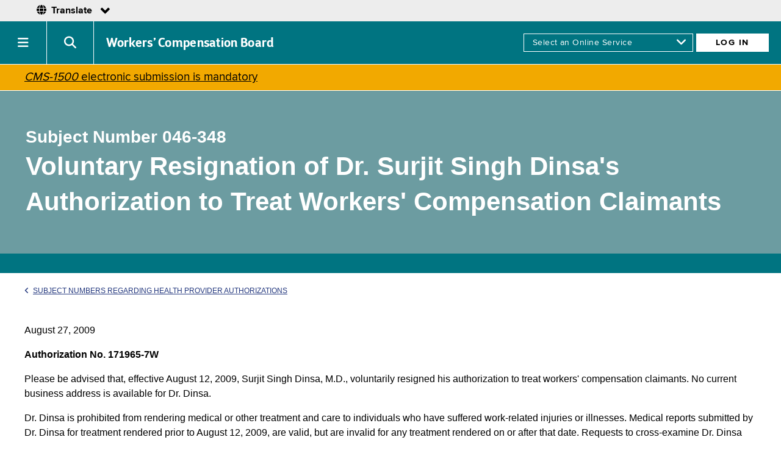

--- FILE ---
content_type: text/html;charset=ISO-8859-1
request_url: https://www.wcb.ny.gov/content/main/SubjectNos/sn046_348.jsp
body_size: 25747
content:
<!DOCTYPE html>
<html lang="en" dir="ltr" prefix="og: http://ogp.me/ns#"><!-- InstanceBegin template="/Templates/subjectNosDocs.dwt" codeOutsideHTMLIsLocked="false" -->
    <head>

<!-- InstanceBeginEditable name="Title" -->
<title>Subject Number 046-348</title>
<!-- InstanceEndEditable -->
<meta http-equiv="Content-Type" content="text/html; charset=iso-8859-1" />
<meta http-equiv="Content-Script-Type"  content="text/javascript"/>

<!-- InstanceBeginEditable name="Meta tags" -->
<meta name="Description" content="Voluntary Resignation of Dr. Surjit Singh Dinsa's Authorization to Treat Workers' Compensation Claimants" />
<meta name="Keywords" content="Subject Number 046-348, Voluntary Resignation of Dr. Surjit Singh Dinsa's Authorization to Treat Workers' Compensation Claimants" />
<!-- InstanceEndEditable -->





<!-- Google Tag Manager -->
<script type="text/javascript" src="/ruxitagentjs_ICA7NVfqrux_10327251022105625.js" data-dtconfig="rid=RID_-1667063247|rpid=828984757|domain=ny.gov|reportUrl=/rb_ff8821ed-3c09-41dd-ad29-f1af6647ca98|app=62c5e6c961a14daf|agentId=1b2764fd9e28e1b1|owasp=1|featureHash=ICA7NVfqrux|rdnt=1|uxrgce=1|cuc=c55jnn85|mel=100000|expw=1|dpvc=1|lastModification=1767025163418|tp=500,50,0|srbbv=2|agentUri=/ruxitagentjs_ICA7NVfqrux_10327251022105625.js"></script><script>(function(w,d,s,l,i){w[l]=w[l]||[];w[l].push({'gtm.start':
new Date().getTime(),event:'gtm.js'});var f=d.getElementsByTagName(s)[0],
j=d.createElement(s),dl=l!='dataLayer'?'&l='+l:'';j.async=true;j.src=
'https://www.googletagmanager.com/gtm.js?id='+i+dl;f.parentNode.insertBefore(j,f);
})(window,document,'script','dataLayer','GTM-WKHNWQL');</script>
<!-- End Google Tag Manager -->


<!-- Siteimprove Analytics Code -->
<script async src="https://siteimproveanalytics.com/js/siteanalyze_6072343.js"></script>
<!-- End Siteimprove Analytics Code -->
	
	
	
<meta charset="utf-8" />
<meta name="viewport" content="width=device-width" />
<meta http-equiv="x-ua-compatible" content="ie=edge">
<link rel="icon" href="/new-site/images/icons/icon-196x196.png">


<!-- SMARTLING -->

<meta http-equiv="Content-Type" content="text/html; charset=utf-8" />
<link href="/smartling/switcher/css/language.css" rel="stylesheet" type="text/css"/>
<link href="/smartling/switcher/fonts/fontawesome/css/all.css" rel="stylesheet" type="text/css"/>
<link href="/smartling/switcher/fonts/icomoon/style.css" rel="stylesheet" type="text/css"/>

<!-- /SMARTLING -->


<!-- NEW DESIGN, SHARED CSS -->
<link rel="stylesheet" href="https://cdnjs.cloudflare.com/ajax/libs/font-awesome/6.5.1/css/all.min.css" integrity="sha384-t1nt8BQoYMLFN5p42tRAtuAAFQaCQODekUVeKKZrEnEyp4H2R0RHFz0KWpmj7i8g" crossorigin="anonymous">   
<link type="text/css" rel="stylesheet" href="/new-design/css/fonts.css" media="all" />
<link type="text/css" rel="stylesheet" href="/new-design/css/base.css" media="all" />
<link type="text/css" rel="stylesheet" href="/new-design/css/landing-page-fixes.css" media="all" />
<link type="text/css" rel="stylesheet" href="/new-design/css/dovetail.css" media="all" />
<link type="text/css" rel="stylesheet" href="/new-design/css/u-navigation-updates.css" media="all" />
<link type="text/css" rel="stylesheet" href="/new-design/css/g-navigation-updates_2.css" media="all" />
<link type="text/css" rel="stylesheet" href="/new-design/css/g-footer-updates.css" media="all" />
<link type="text/css" rel="stylesheet" href="/new-design/css/module_alert.css" media="all" />
<link type="text/css" rel="stylesheet" href="/new-design/css/module_language.css" media="all" />
<link type="text/css" rel="stylesheet" href="/new-design/css/new-design-print.css" media="print" />
<!-- /NEW DESIGN, SHARED CSS -->


<!-- js -->
<style type="text/css" id="antiClickjack">body{display:none !important;}</style>

<script type="text/javascript">
    if (self === top) {
        var antiClickjack = document.getElementById("antiClickjack");
        antiClickjack.parentNode.removeChild(antiClickjack);
    } else {
        top.location = self.location;
    }
</script>

<!-- Google tag (gtag.js) -->
<script async src="https://www.googletagmanager.com/gtag/js?id=G-J2HWDX066S"></script>

<script type="text/javascript">
    var url = window.location.href;
    var split1 = url.split('//')[1]; // Get the string except the protocol.
    var split2 = split1.split('/')[0]; // Get the domain url.
    var domain = split2;
    
    if (split2.substring(0, 4) == 'www.') {
        domain = split2.slice(4);
    }
    
    if (domain == 'wcb.ny.gov') {
        //console.log('tracking ON');
        
        <!-- Google Analytics code -->
        var _gaq = _gaq || [];
        _gaq.push(['_setAccount', 'UA-27954169-1']);
        _gaq.push(['_trackPageview']);

        (function() {
            var ga = document.createElement('script'); ga.type = 'text/javascript'; ga.async = true;
            ga.src = ('https:' == document.location.protocol ? 'https://ssl' : 'http://www') + '.google-analytics.com/ga.js';
            var s = document.getElementsByTagName('script')[0]; s.parentNode.insertBefore(ga, s);
        })();
        <!-- END Google Analytics code -->
        
        <!-- GA4 code -->
        window.dataLayer = window.dataLayer || [];
        function gtag(){dataLayer.push(arguments);}
        gtag('js', new Date());

        gtag('config', 'G-J2HWDX066S');
        <!-- END GA4 code -->
    } else {
        //console.log('tracking OFF');
    }
</script>
<link href="/new-site/css/basic-page.css" rel="stylesheet" type="text/css" />
<link href="/new-design/css/fixes_subject-numbers.css" rel="stylesheet" type="text/css" />
   </head>
    <body>
        
<!--googleoff: all-->

<!-- Google Tag Manager (noscript) -->
<noscript><iframe src="https://www.googletagmanager.com/ns.html?id=GTM-WKHNWQL"
height="0" width="0" style="display:none;visibility:hidden"></iframe></noscript>
<!-- End Google Tag Manager (noscript) -->

<div class="skiptoContent"><a href="#mainContent" tabindex="1">Skip to main content</a></div>

<!-- NYS UNAV HEADER -->
<!-- PROD -->
<div id="nygov-universal-navigation" class="nygov-universal-container" data-iframe="true" data-updated="2024-08-26 12:00">
  <script type="text/javascript">
    var _NY = {
      HOST: "static-assets.ny.gov",
      BASE_HOST: "www.ny.gov", // Deprecated
      hideSettings: true, // Deprecated
      hideSearch: true,
      showLanguageHeader: false,
      showLanguageFooter: false,
    };
    (function (document, bundle, head) {
        head = document.getElementsByTagName('head')[0];
        bundle = document.createElement('script');
        bundle.type = 'text/javascript';
        bundle.async = true;
        bundle.src = "//static-assets.ny.gov/sites/all/widgets/universal-navigation/js/dist/global-nav-bundle.js";
        head.appendChild(bundle);
    }(document)); 
  </script>
</div>

<header role="banner">
	<nav class="module_global-navigation" aria-label="primary-site">
		<div class="agency-name">
			<h1><a href="/">Workers&rsquo; Compensation Board</a></h1>
		</div>
		<div id="onlineServiceLogin" class="login-menu">
			<form name="logIn" action="/">
				<select id="AccessLogIn" name="AccessLogIn" aria-label="online services">
					<option value="#skip" selected="selected">Select an Online Service</option>
					<option value="https://edi.wcb.ny.gov/">Download Claim Notices</option>
					<option value="/eCase/">eCase</option>
					<option value="/OnlineAdmin/bridge.jsp">eCase Administrators</option>
					<option value="/OnlineAdmin/eclaimsBridge.jsp">eClaims Administrators</option>
					<option value="/eclaimsweb/faces/search.xhtml">eClaims Data Entry</option>
					<option value="/eclaimsinquiry/search.xhtml">eClaims Inquiry</option>
					<option value="/icinquiry/index.jsp">IC Inquiry</option>
					<option value="/MedPortal/">Medical Portal</option>
					<option value="/OnlineAdmin/medauthBridge.jsp">Medical Portal Administrators</option>
					<option value="/eclaimsinquiry/payor/">Payer Compliance</option>
					<option value="/icpocdb/userinterface/index.htm">Proof of Coverage-DB/PFL</option>
					<option value="/icpoc/userinterface/index.jsp">Proof of Coverage-WC</option>
					<option value="/authforms/jsp/webformsearch.jsp">Submit Claim Forms</option>
					<option value="https://vhc.wcb.ny.gov/">Virtual Hearings</option>
				</select>
				<i class="fas fa-angle-down"></i>
				<input id="onlineServiceLoginButton" type="button" name="Button1" value="Log In" onclick="MM_jumpMenuGo('AccessLogIn','parent',0)" onkeypress="MM_jumpMenuGo('AccessLogIn','parent',0)" />
			</form>
		</div>
		<div class="nav-toggle">
			<a href="#" role="button" id="nys-menu-control"><span class="iconText">Navigation menu</span></a>
		</div>
		<div class="search-toggle">
			<a href="#" role="button" id="search-menu-control"><span class="iconText">Search menu</span></a>
		</div>
		<div class="nav-items-menu">
			<ul id="nys-global-nav">
				<li aria-expanded="false"><a class="hasSubMenu" href="/content/main/Workers/Workers.jsp">Workers</a>
					<ul aria-hidden="true">
						<li class="top-level"><a href="/content/main/Workers/Workers.jsp">Workers</a></li>
						<li><a href="/content/main/Workers/lp_workers-comp.jsp">Workers&rsquo; Compensation</a></li>
						<li><a href="/content/main/DisabilityBenefits/employee-disability-benefits.jsp">Disability Benefits</a></li>
						<li><a href="/content/main/vf-vaw/lp_volunteers-responders.jsp">Volunteers and Responders</a></li>
						<li><a href="https://paidfamilyleave.ny.gov/" title="NYS Paid Family Leave - opens in new browser tab" target="_blank">Paid Family Leave<i class="fas fa-external-link-alt"></i></a></li>
					</ul>
				</li>
				<li aria-expanded="false"><a class="hasSubMenu" href="/content/main/Employers/Employers.jsp">Employers</a>
					<ul aria-hidden="true">
						<li class="top-level"><a href="/content/main/Employers/Employers.jsp">Employers</a></li>
						<li><a href="/content/main/Employers/lp_workers-compensation.jsp">Workers&rsquo; Compensation</a></li>
						<li><a href="/content/main/DisabilityBenefits/lp_disability-benefits.jsp">Disability Benefits</a></li>
						<li><a href="/content/main/Employers/lp_permits-licenses-contracts.jsp">Permits/Licenses/Contracts</a></li>
						<li><a href="/content/main/Employers/lp_out-of-state-employers.jsp">Out-of-State Employers</a></li>
						<li><a href="/content/ebiz/icempcovsearch/icempcovsearch_overview.jsp">Does Employer Have Coverage?</a></li>
						<li><a href="/content/main/SelfInsureds/Self_Ins_Employers.jsp">Self-Insured Employers</a></li>
					</ul>
				</li>
				<li><a href="/content/main/hcpp/hcpp.jsp">Providers</a></li>
				<li aria-expanded="false"><a class="hasSubMenu" href="/content/main/insurers/lp_payers.jsp">Payers</a>
					<ul aria-hidden="true">
						<li class="top-level"><a href="/content/main/insurers/lp_payers.jsp">Payers</a></li>
						<li><a href="/content/main/insurers/insurers.jsp">Insurers</a></li>
						<li><a href="/content/main/SelfInsureds/Self_Ins_Employers.jsp">Self-Insured Employers</a></li>
						<li><a href="/content/main/TPA/ThirdPartyAdministrators.jsp">Third-Party Administrators</a></li>
						<li><a href="/content/main/insurers/workers-compensation-claim-resources.jsp">Workers&rsquo; Compensation Resources for Claims Administrators</a></li>
						<li><a href="/content/ebiz/eclaims/eclaims_overview.jsp">eClaims</a></li>
						<li><a href="/content/main/Monitoring/Overview.jsp">Monitoring and Compliance</a></li>
						<li><a href="/content/main/insurers/insurer-id.jsp">Insurer ID (W Number)</a></li>
					</ul>
				</li>
				<li><a href="/content/main/Reps/Representatives.jsp">Representatives</a></li>
				<li aria-expanded="false"><a class="hasSubMenu" href="/content/main/TheBoard/InfoAbout.jsp">About the Board</a>
					<ul aria-hidden="true">
						<li class="top-level"><a href="/content/main/TheBoard/InfoAbout.jsp">About the Board</a></li>
						<li><a href="/content/main/DistrictOffices/MainPage.jsp">Locations</a></li>
						<li><a href="/content/main/TheBoard/Translations/language-access-policy.jsp">Language Access</a></li>
						<li><a href="/careers/">Careers</a></li>
						<li><a href="/content/main/TheBoard/BrdAnnouncements.jsp">Board Announcements</a></li>
						<li><a href="/content/main/SubjectNos/subjectNos.jsp">Subject Numbers &amp; Bulletins</a></li>
						<li><a href="/content/main/regulations/">Regulations</a></li>
						<li><a href="/content/main/TheBoard/CommissionersBios.jsp">Board Members</a></li>
						<li><a href="/content/main/TheBoard/BoardMeetings.jsp">Board Meetings</a></li>
						<li><a href="/content/accessibility.jsp">Accessibility</a></li>
						<li><a href="/content/accessibility.jsp#reasonable-accommodations">Reasonable Accommodation</a></li>
						<li><a href="/content/main/Contact.jsp">Contact the Board</a></li>
					</ul>
				</li>
				<li><a href="/content/main/Forms.jsp">Forms</a></li>
				<li><a href="/onboard/eforms/">eForms</a></li>
				<li><a href="https://paidfamilyleave.ny.gov/" title="NYS Paid Family Leave - opens in new browser tab"  target="_blank">Paid Family Leave<i class="fas fa-external-link-alt"></i></a></li>
			</ul>
		</div>
		<div id="searchForm" class="close">
			<form name="search" method="get" action="https://search.ny.gov/search/" target="_top" >
				<!--<label for="q" class="hidden">Search this site for:</label>-->
				<div class="large-12 medium-12 small-12 columns search-field-padding">
					<input class="search-field" type="text" aria-label="Search" name="q" id="q" maxlength="255" placeholder="Search WCB" value="" /><span class="fi-magnifying-glass search-icon"></span>
				</div>
				<input class="button search-button hidden" type="submit" name="Submit" value="Search WCB" />
				<input type="hidden" name="client" value="wcb_frontend" />
				<input type="hidden" name="output" value="xml_no_dtd" />
				<input type="hidden" name="proxystylesheet" value="wcb_frontend" />
				<input type="hidden" name="sort" value="date:D:L:d1" />
				<input type="hidden" name="wc" value="200" />
				<input type="hidden" name="wc_mc" value="1" />
				<input type="hidden" name="oe" value="UTF-8" />
				<input type="hidden" name="ie" value="UTF-8" />
				<input type="hidden" name="ud" value="1" />
				<input type="hidden" name="exclude_apps" value="1" />
				<input type="hidden" name="site" value="wcb_collection" />
			</form>
		</div>
	</nav>
</header>
<!--
<div id="alert" class="module_alert">
	<div class="icon">
		<i class="fas fa-exclamation-triangle"></i>
	</div>
	<div class="message">
		<p>NYS ITS is performing NY.GOV server maintenance this Wednesday, 11/19/2025, at 8 PM ET and running through Thursday, 11/20/2025, 6 AM ET. ITS expects to minimize impacts to WCB online services, but there could be periods where services are slow or experiencing issues, particularly during the first two hours of the maintenance period.</p>
	</div>
</div>
-->

<div id="alert-covid" class="module_alert alt">
    <!--<div class="icon">
        <div class="icon-image"></div>
    </div>-->
    <div class="icon"></div>
    <div class="message">
        <p><a href="/CMS-1500/"><em>CMS-1500</em> electronic submission is mandatory</a></p>
    </div>
</div>


<!-- There must be a space or newline before the googleon tag. See: https://support.google.com/gsa/answer/6329153?hl=en -->

<!--googleon: all-->

        <div class="basic-page">
            <div class="hero">
				<h1>
					<!-- InstanceBeginEditable name="Subject#" -->
					<span>Subject Number 046-348</span> <span class="smaller-text">Voluntary Resignation of Dr. Surjit Singh Dinsa's Authorization to Treat Workers' Compensation Claimants</span>					
		<!-- InstanceEndEditable -->
				</h1>
            </div>
            <a name="mainContent"></a>
            <div id="content">

<p><a class="breadcrumb" href="/content/main/SubjectNos/subjectNos_docs.jsp"><i class="fas fa-angle-left"></i>Subject Numbers Regarding Health Provider Authorizations</a></p>

<div class="no-content-heading"></div>

<!--Enter Main Content Here-->
<!-- InstanceBeginEditable name="Main Content" -->
<!--<h1>Voluntary Resignation of Dr. Surjit Singh Dinsa's Authorization to <br />Treat Workers' Compensation Claimants</h1>-->

<p>August 27, 2009</p>

<p class="styleh4"><strong>Authorization No. 171965-7W</strong></p>

<p>Please be advised that, effective August 12, 2009, Surjit Singh Dinsa, M.D., voluntarily resigned his authorization to treat workers' compensation claimants.  No current business address is available for Dr. Dinsa.</p>
 
<p>Dr. Dinsa is prohibited from rendering medical or other treatment and care to individuals who have suffered work-related injuries or illnesses.  Medical reports submitted by Dr. Dinsa for treatment rendered prior to August 12, 2009, are valid, but are invalid for any treatment rendered on or after that date.  Requests to cross-examine Dr. Dinsa regarding treatment he rendered prior to August 12, 2009, should not be denied due to the resignation of his authorization.</p>

<p>Any questions regarding this matter should be referred to the Office of General Counsel at (518) 486-9564.</p>

<div class="signature-box">
	<div>
		<p>Robert E. Beloten<br>
		Chair</p>
	</div>
</div>

<!-- InstanceEndEditable -->

  </div><!-- END #content -->
        </div><!-- END .basic-page -->
        
<!--googleoff: all-->

<nav class="nys-global-footer">
    <div class="footer-container">
        <h1><a href="/">Workers&rsquo; Compensation Board</a></h1>
        <div class="footer-cols">
            <div class="footer-col first">
                <h2>About WCB</h2>
                <ul>
                    <li><a href="/content/main/TheBoard/InfoAbout.jsp">About the Board</a></li>
                    <li><a href="/careers/">Careers</a></li>
                    <li><a href="/content/main/Contact.jsp">Contact the Board</a></li>
                    <li><a href="/content/main/DistrictOffices/MainPage.jsp">Locations</a></li>
                    <li><a href="/content/main/regulations/">Regulations</a></li>
                    <li><a href="/foil/">FOIL Requests</a></li>
                    <li><a href="/content/main/TheBoard/frequently-requested-data.jsp">Frequently Requested Data</a></li>
                    <li><a href="/content/main/TheBoard/BoardMeetings.jsp">Board Meeting Dates</a></li>
                    <li><a href="/content/main/TheBoard/glossary.jsp">Glossary of Terms</a></li>
                </ul>
            </div>
            <div class="footer-col">
                <h2>Forms &amp; Services</h2>
                <ul>
                    <li><a href="https://ig.ny.gov/offices/workerscompensationfraudinspectorgeneral">Report Fraud<i class="fas fa-external-link-alt"></i></a></li>
                    <li><a href="/content/main/Forms.jsp">Forms</a></li>
                    <li><a href="/content/ebiz/OnlineServices.jsp">Online Services</a></li>
                    <li><a href="/availability/availability.jsp">Online Services Availability</a></li>
                    <li><a href="/content/ebiz/information/contact_wcb.jsp">Technical Support</a></li>
                    <li><a href="https://get.adobe.com/reader/">Download Acrobat Reader<i class="fas fa-external-link-alt"></i></a></li>
                </ul>
            </div>
            <div class="footer-col">
                <h2>Communications</h2>
                <ul>
                    <li><a href="/content/main/TheBoard/BrdAnnouncements.jsp">Board Announcements</a></li>
                    <li><a href="/content/main/TheBoard/efficiency-enhancements.jsp">Efficiency Enhancements</a></li>
                    <li><a href="/content/main/SubjectNos/subjectNos.jsp">Bulletins &amp; Subject Numbers</a></li>
                    <li><a href="/content/main/communication-guidelines.jsp">Communication Guidelines</a></li>
                    <li><a href="/content/main/PressRe/PressReleases.jsp">Press Releases</a></li>
                    <li><a href="/content/main/TheBoard/publications.jsp">Publications</a></li>
                    <!--<li><a href="/content/WCB_Calendar.jsp">Upcoming Events</a></li>-->
                    <li><a href="/webinars/">Upcoming Webinars</a></li>
                    <li><a href="/webinars//recorded-webinars.jsp">Recorded Webinars</a></li>
                </ul>
            </div>
            <div class="footer-col">
                <h2>Initiatives</h2>
                <ul>
                    <li><a href="/onboard/">OnBoard</a></li>
                    <li><a href="/procurements.jsp">Procurements</a></li>
                    <li><a href="/content/main/TheBoard/ProjectSunlight.jsp">Project Sunlight</a></li>
                    <li><a href="https://www.governor.ny.gov/sites/default/files/2021-10/WorkersCompensation_TransparencyPlan.pdf" target="_blank">Government Transparency 2021: WCB Plan<i class="fas fa-external-link-alt"></i></a></li>
                </ul>
            </div>
            <div class="footer-col">
                <h2>Policies &amp; Website</h2>
                <ul>
                    <li><a href="/privacy-policies.jsp">Privacy Policies</a></li>
                    <li><a href="/content/accessibility.jsp">Accessibility</a></li>
                    <li><a href="/content/accessibility.jsp#reasonable-accommodations">Reasonable Accommodation</a></li>
                    <li><a href="/content/main/TheBoard/Translations/language-access-policy.jsp">Language Access</a></li>
                    <li><a href="mailto:wcbwebmaster@wcb.ny.gov?subject=Website%20Feedback">Contact Webmaster</a></li>
                </ul>
            </div>
        </div>
        <div class="social-media">
            <div class="social-media-title">
                <h2>CONNECT WITH US</h2>
            </div>
            <div class="social-media-links">
                <ul>
                    <li>
                        <a href="https://www.facebook.com/NYSWCB/" target="_blank">
                            <i class="fab fa-facebook-f"></i>
                            <span>FACEBOOK</span>
                        </a>
                    </li>
                    <li>
                        <a href="https://twitter.com/NYSWorkersComp" target="_blank">
                            <i class="fab fa-x-twitter"></i>
                            <span>X</span>
                        </a>
                    </li>
                    <li>
                        <a href="https://www.linkedin.com/company/new-york-state-workers-compensation-board/" target="_blank">
                            <i class="fab fa-linkedin-in"></i>
                            <span>LINKEDIN</span>
                        </a>
                    </li>
                    <li>
                        <a href="https://www.instagram.com/nysworkerscompboard/" target="_blank">
                            <i class="fab fa-instagram"></i>
                            <span>INSTAGRAM</span>
                        </a>
                    </li>
                    <li>
                        <a href="https://www.youtube.com/c/newyorkstateworkerscompensationboard" target="_blank">
                            <i class="fab fa-youtube"></i>
                            <span>YOUTUBE</span>
                        </a>
                    </li>
                    <li>
                        <a href="https://public.govdelivery.com/accounts/NYWCB/subscriber/new" target="_blank">
                            <i class="fas fa-envelope"></i>
                            <span>GET WCB NOTIFICATIONS</span>
                        </a>
                    </li>
                </ul>
            </div>
        </div>
    </div>
</nav>

<!-- uNav interactive footer -->
<div id="nygov-universal-footer" class="nygov-universal-container"></div>
<!-- end uNav interactive footer -->

<!-- js for agency global navigation "v3" -->
<script src="/agency_global_navigation_v3/js/nys-global-nav-header.js"></script>
<!--[if lte IE 8]><script src="/agency_global_navigation_v3/js/respond.min.js"></script><![endif]-->

<!-- SMARTLING -->
<script
  src="https://code.jquery.com/jquery-3.6.0.min.js"
  integrity="sha256-/xUj+3OJU5yExlq6GSYGSHk7tPXikynS7ogEvDej/m4="
  crossorigin="anonymous"></script>

<script src="/smartling/switcher/js/language.js"></script>
<!-- /SMARTLING -->

<script>
    function MM_jumpMenu(targ,selObj,restore){ //v3.0
        eval(targ+".location='"+selObj.options[selObj.selectedIndex].value+"'");
        if (restore) selObj.selectedIndex=0;
    }
    function MM_findObj(n, d) { //v4.01
        var p,i,x;  if(!d) d=document; if((p=n.indexOf("?"))>0&&parent.frames.length) {
        d=parent.frames[n.substring(p+1)].document; n=n.substring(0,p);}
        if(!(x=d[n])&&d.all) x=d.all[n]; for (i=0;!x&&i<d.forms.length;i++) x=d.forms[i][n];
        for(i=0;!x&&d.layers&&i<d.layers.length;i++) x=MM_findObj(n,d.layers[i].document);
        if(!x && d.getElementById) x=d.getElementById(n); return x;
    }
    function MM_jumpMenuGo(selName,targ,restore){ //v3.0
        var selObj = MM_findObj(selName); if (selObj) MM_jumpMenu(targ,selObj,restore);
    }
</script>

<!--googleon: all-->

    </body>
<!-- InstanceEnd --></html>


--- FILE ---
content_type: text/css
request_url: https://www.wcb.ny.gov/new-design/css/landing-page-fixes.css
body_size: 1001
content:
/* this is a catch all file to fix landing page css conflicts with existing css */

.search-container {
    font-family: Arial, sans-serif;
}

.hidden
{
    position: absolute;
    left: auto;
    top: auto;
    width: 1px;
    height: 1px;
    overflow: hidden;
}

.large-12.medium-12.small-12.columns.search-field-padding {
    position: relative;
}

.search-field-padding .search-icon {
    position: absolute;
    top: 4px;
    left: 6px;
    color: #cacaca;
}

/*#translation {
    float: right;
}*/

.button.search-button.hidden {
    display: none;
}

#languageTranslate a {
    text-decoration:  none;
}

#languageTranslate a:hover {
    text-decoration: underline;
}

@media only screen and (max-width: 1280px) {}

@media only screen and (max-width: 1024px) {}

@media only screen and (max-width: 767px) {}

@media only screen and (max-width: 640px) {
    .search-field-padding .search-icon {
        top: 9px;
        left: 10px;
    }
}

--- FILE ---
content_type: text/css
request_url: https://www.wcb.ny.gov/new-design/css/module_language.css
body_size: 21835
content:
/* module_language.css */
.module_language {
    background-color: #e5edef;
    display: flex;
    flex-direction: row;
    justify-content: flex-end;
    align-items: center;
    line-height: normal;
    padding: 0.5em 3.75em 0.5em 1.25em;
    font-family: Arial, sans-serif;
}

.module_language .box {
    justify-content: center;
    
}

.module_language .box.leftOrTop {
    font-size: 0.875em;
    margin-right: 0.5em;
    text-align: right;
}

.module_language .box.rightOrBottom {
    margin-left: 0.5em;
}

.module_language .box.leftOrTop,
.module_language .box.rightOrBottom {
}

#languageTranslate a,
#languageTranslate a:link,
#languageTranslate a:visited {
    color: #000000;
    text-decoration: underline;
}


/* 6/22/2022 - new for Smartling */


/* critical content classes */

.smartling_critical_content-hide {
    display: none;
}

/* END critical content classes */

body.smartling-ar,
body.smartling-ur,
body.smartling-yi {
    /* these are current RTL-read languages */
}



/* global navigation */

body.smartling-ar .module_global-navigation #onlineServiceLogin i.fas.fa-angle-down,
body.smartling-ur .module_global-navigation #onlineServiceLogin i.fas.fa-angle-down,
body.smartling-yi .module_global-navigation #onlineServiceLogin i.fas.fa-angle-down {
    right: -8px;
}
    
body.smartling-ar .article-body h2, 
body.smartling-ur .article-body h2 ,
body.smartling-yi .article-body h2  {
    text-align: right;
}

body.smartling-ar .hearing-notice--alt, 
body.smartling-ur .hearing-notice--alt,
body.smartling-yi .hearing-notice--alt {
    float: right;
}


/* alert module */

body.smartling-ar .module_alert div.icon,
body.smartling-ur .module_alert div.icon,
body.smartling-yi .module_alert div.icon {
    padding: 10px 60px 10px 0;
}

body.smartling-ar .module_alert div.message,
body.smartling-ur .module_alert div.message,
body.smartling-yi .module_alert div.message {
    padding: 10px 20px 10px 60px;
}


/* TODO - language access bar - replace with Google Translate - then remove (replace with Smartling) */



/* TODO - hero module - text, button */

body.smartling-ar .module_hero .text,
body.smartling-ur .module_hero .text,
body.smartling-yi .module_hero .text {
    margin-left: 0;
    margin-right: 60px;
}

body.smartling-ar .module_hero .text h1,
body.smartling-ur .module_hero .text h1,
body.smartling-yi .module_hero .text h1 {
    text-align: right;
}

body.smartling-ar .module_hero .text .button,
body.smartling-ur .module_hero .text .button,
body.smartling-yi .module_hero .text .button {
    margin: 0 0 1em 1em;
}

body.smartling-ar .module_hero .text .button:last-child,
body.smartling-ur .module_hero .text .button:last-child,
body.smartling-yi .module_hero .text .button:last-child {
    margin: 0 0 0 1em;
}

body.smartling-ar .module_hero .text div.blurb-with-button .blurb .button,
body.smartling-ur .module_hero .text div.blurb-with-button .blurb .button,
body.smartling-yi .module_hero .text div.blurb-with-button .blurb .button {
    margin: 0 1em 0 0;
}

/*body.smartling-ar .module_hero .image,
body.smartling-ur .module_hero .image,
body.smartling-yi .module_hero .image {
    transform: scaleX(-1);
}*/

body.smartling-ar .module_hero .image .gradient,
body.smartling-ur .module_hero .image .gradient,
body.smartling-yi .module_hero .image .gradient {
    background: linear-gradient(-90deg, rgba(30, 30, 30, 1), rgba(30, 30, 30, 0));
}

body.smartling-ar .module_hero .text .breadcrumb i,
body.smartling-ur .module_hero .text .breadcrumb i,
body.smartling-yi .module_hero .text .breadcrumb i {
    margin-right: 0;
    margin-left: 6px;
}

body.smartling-ar .module_hero .text .breadcrumb i.fa-angle-left:before,
body.smartling-ur .module_hero .text .breadcrumb i.fa-angle-left:before,
body.smartling-yi .module_hero .text .breadcrumb i.fa-angle-left:before {
    content: "\f105";
}



/* cards module */

body.smartling-ar .module_cards .cards .card .text .links li a i,
body.smartling-ur .module_cards .cards .card .text .links li a i,
body.smartling-yi .module_cards .cards .card .text .links li a i {
    float: left;
    padding-left: 0;
    padding-right: 10px;
}

body.smartling-ar .module_cards .cards .card .text .links li a i:before,
body.smartling-ur .module_cards .cards .card .text .links li a i:before,
body.smartling-yi .module_cards .cards .card .text .links li a i:before {
    content: "\f104";
}

body.smartling-ar .module_cards .cards .card .text .cta a i,
body.smartling-ur .module_cards .cards .card .text .cta a i,
body.smartling-yi .module_cards .cards .card .text .cta a i {
    padding-right: 0;
    padding-left: 10px;
}

body.smartling-ar .module_cards .cards .card .text .cta a i:before,
body.smartling-ur .module_cards .cards .card .text .cta a i:before,
body.smartling-yi .module_cards .cards .card .text .cta a i:before {
    content: "\f104";
}



/* TODO - news module - button */


/* wysiwyg module */

body.smartling-ar .module_wysiwyg .content,
body.smartling-ur .module_wysiwyg .content,
body.smartling-yi .module_wysiwyg .content {
    text-align: right;
}


/* summary module */

body.smartling-ar .module_summary .cols .col,
body.smartling-ur .module_summary .cols .col,
body.smartling-yi .module_summary .cols .col {
    border-right: 0;
    border-left: 1px solid #000000;
}

body.smartling-ar .module_summary .cols .col.last,
body.smartling-ur .module_summary .cols .col.last,
body.smartling-yi .module_summary .cols .col.last {
    border-right: 0;
    border-left: 0;
}


/* quick-links module */

body.smartling-ar .module_quick-links .wrapper .quick-links .quick-link .image,
body.smartling-ur .module_quick-links .wrapper .quick-links .quick-link .image,
body.smartling-yi .module_quick-links .wrapper .quick-links .quick-link .image {
    margin-right: 0;
    margin-left: 16px;
}

body.smartling-ar .module_quick-links .wrapper .quick-links .quick-link .text h3, body.smartling-ar .module_quick-links .wrapper .quick-links .quick-link .text h4,
body.smartling-ur .module_quick-links .wrapper .quick-links .quick-link .text h3, body.smartling-ur .module_quick-links .wrapper .quick-links .quick-link .text h4,
body.smartling-yi .module_quick-links .wrapper .quick-links .quick-link .text h3, body.smartling-yi .module_quick-links .wrapper .quick-links .quick-link .text h4 {
    padding: 10px 0 0 12px;
    text-align: right;
}


/* global footer module */

body.smartling-ar .nys-global-footer .footer-container .footer-cols .footer-col,
body.smartling-ur .nys-global-footer .footer-container .footer-cols .footer-col,
body.smartling-yi .nys-global-footer .footer-container .footer-cols .footer-col {
    margin-left: 25px;
    margin-right: 25px;
}

body.smartling-ar .nys-global-footer .footer-container .footer-cols .footer-col.first,
body.smartling-ur .nys-global-footer .footer-container .footer-cols .footer-col.first,
body.smartling-yi .nys-global-footer .footer-container .footer-cols .footer-col.first {
    margin-right: 0;
}



body.smartling-ar i.fas.fa-external-link-alt,
body.smartling-ur i.fas.fa-external-link-alt,
body.smartling-yi i.fas.fa-external-link-alt {
    margin-right: 7px;
    margin-left: 0;
}

body.smartling-ar i.fab.fa-facebook-f,
body.smartling-ur i.fab.fa-facebook-f,
body.smartling-yi i.fab.fa-facebook-f,
body.smartling-ar i.fab.fa-twitter,
body.smartling-ur i.fab.fa-twitter,
body.smartling-yi i.fab.fa-twitter,
body.smartling-ar i.fab.fa-instagram,
body.smartling-ur i.fab.fa-instagram,
body.smartling-yi i.fab.fa-instagram,
body.smartling-ar i.fab.fa-youtube,
body.smartling-ur i.fab.fa-youtube,
body.smartling-yi i.fab.fa-youtube,
body.smartling-ar i.fas.fa-envelope,
body.smartling-ur i.fas.fa-envelope,
body.smartling-yi i.fas.fa-envelope {
    margin-right: 0;
    margin-left: 7px;
}


/* covid-19 module */

body.smartling-ar .module_covid-19 h2,
body.smartling-ur .module_covid-19 h2,
body.smartling-yi .module_covid-19 h2 {
    text-align: right;
}


/* promo module */

body.smartling-ar .module_promo .wrapper .cols,
body.smartling-ur .module_promo .wrapper .cols,
body.smartling-yi .module_promo .wrapper .cols {
    flex-direction: row-reverse;
}

body.smartling-ar .module_promo .wrapper .cols .col .header h2,
body.smartling-ur .module_promo .wrapper .cols .col .header h2,
body.smartling-yi .module_promo .wrapper .cols .col .header h2 {
    text-align: right;
}

/* two-button descriptor module */

.smartling-ar .module_two-button-descriptor.alt-color-1 .cols .col,
.smartling-ur .module_two-button-descriptor.alt-color-1 .cols .col,
.smartling-yi .module_two-button-descriptor.alt-color-1 .cols .col {
    border-right: 0;
}

.smartling-ar .module_two-button-descriptor.alt-color-1 .cols .col.last,
.smartling-ur .module_two-button-descriptor.alt-color-1 .cols .col.last,
.smartling-yi .module_two-button-descriptor.alt-color-1 .cols .col.last {
    border-left: 0;
    border-right: 1px solid #000000;
}                 

.smartling-ar .module_two-button-descriptor .cols .col,
.smartling-ur .module_two-button-descriptor .cols .col,
.smartling-yi .module_two-button-descriptor .cols .col {
    /* max-width: 360px; */
    border-left: 0;
    border-right: 0;
}

.smartling-ar .module_two-button-descriptor .cols .col.last,
.smartling-ur .module_two-button-descriptor .cols .col.last,
.smartling-yi .module_two-button-descriptor .cols .col.last {
    /* max-width: 360px; */
    border-right: 1px solid #000000;
}



/* navigator page template */

body.smartling-ar .navigator-page .hero h1,
body.smartling-ur .navigator-page .hero h1,
body.smartling-yi .navigator-page .hero h1 {
    text-align: right;
}

body.smartling-ar #sticky-nav-parent #sticky-nav h2,
body.smartling-ur #sticky-nav-parent #sticky-nav h2,
body.smartling-yi #sticky-nav-parent #sticky-nav h2 {
    text-align: right;
}

body.smartling-ar .navigator-page #content .np-content a.breadcrumb i,
body.smartling-ur .navigator-page #content .np-content a.breadcrumb i,
body.smartling-yi .navigator-page #content .np-content a.breadcrumb i {
    margin-right: 0;
    margin-left: 6px;
}

body.smartling-ar .navigator-page #content .button, body.smartling-ar .navigator-page #content .button:visited,
body.smartling-ur .navigator-page #content .button, body.smartling-ur .navigator-page #content .button:visited,
body.smartling-yi .navigator-page #content .button, body.smartling-yi .navigator-page #content .button:visited {
    margin: 0.5em 0 0.5em 1em;
}


/* basic page template */

body.smartling-ar .basic-page .hero h1,
body.smartling-ur .basic-page .hero h1,
body.smartling-yi .basic-page .hero h1 {
    text-align: right;
}

body.smartling-ar .basic-page h2,
body.smartling-ur .basic-page h2,
body.smartling-yi .basic-page h2 {
    text-align: right;
}

body.smartling-ar .basic-page h3,
body.smartling-ur .basic-page h3,
body.smartling-yi .basic-page h3 {
    text-align: right;
}

body.smartling-ar .basic-page .hero .button, body.smartling-ar .basic-page #content .button:visited, body.smartling-ar .basic-page #content .button,
body.smartling-ur .basic-page .hero .button, body.smartling-ur .basic-page #content .button:visited, body.smartling-ur .basic-page #content .button,
body.smartling-yi .basic-page .hero .button, body.smartling-yi .basic-page #content .button:visited, body.smartling-yi .basic-page #content .button {
    margin: 0.5em 0 0.5em 1em;
}

body.smartling-ar .basic-page #content a.breadcrumb i,
body.smartling-ur .basic-page #content a.breadcrumb i,
body.smartling-yi .basic-page #content a.breadcrumb i {
    margin-right: 0;
    margin-left: 6px;
}


/* new table */

body.smartling-ar .new-table th,
body.smartling-ur .new-table th,
body.smartling-yi .new-table th{
    text-align: right;
}


body.smartling-ar .new-table td,
body.smartling-ur .new-table td,
body.smartling-yi .new-table td{
    text-align: right;
}


/* contact page */
body.smartling-ar #content .module_contact .contact-footer p,
body.smartling-ur #content .module_contact .contact-footer p, 
body.smartling-yi #content .module_contact .contact-footer p{
    text-align: right;
}



/* locations page */

body.smartling-ar #content .all-services,
body.smartling-ur #content .all-services,
body.smartling-yi #content .all-services {
    display: none;
}

body.smartling-ar #content .l-accordion button,
body.smartling-ur #content .l-accordion button,
body.smartling-yi #content .l-accordion button {
    text-align: right;
}



body.smartling-ar .fa-angle-left:before,
body.smartling-ur .fa-angle-left:before,
body.smartling-yi .fa-angle-left:before {
    content: "\f105";
}

body.smartling-ar .fa-li,
body.smartling-ur .fa-li,
body.smartling-yi .fa-li {
    left: 0;
    right: -2em;
}


/* q-and-a */
body.smartling-ar #content .q-and-a ol li ol, 
body.smartling-ar #content .q-and-a ol li ul, 
body.smartling-ar #content .q-and-a ul li ol, 
body.smartling-ar #content .q-and-a ul li ul, 
body.smartling-ur #content .q-and-a ol li ol, 
body.smartling-ur #content .q-and-a ol li ul, 
body.smartling-ur #content .q-and-a ul li ol, 
body.smartling-ur #content .q-and-a ul li ul, 
body.smartling-yi #content .q-and-a ol li ol, 
body.smartling-yi #content .q-and-a ol li ul, 
body.smartling-yi #content .q-and-a ul li ol, 
body.smartling-yi #content .q-and-a ul li ul {
    padding: 0 40px 0 0;
}


/* END - new for Smartling */


@media only screen and (max-width: 1280px) {
    .module_language {
        padding: 0.5em 1.25em;
    }
    
    
    
    /* new for Smartling */
    
    body.smartling-ar .module_global-navigation .agency-name,
    body.smartling-ur .module_global-navigation .agency-name,
    body.smartling-yi .module_global-navigation .agency-name {
        padding: 0 20px 0 0;
    }
    
    body.smartling-ar .module_global-navigation .login-menu,
    body.smartling-ur .module_global-navigation .login-menu,
    body.smartling-yi .module_global-navigation .login-menu {
        padding: 0 0 0 20px;
    }
    
    body.smartling-ar .module_global-navigation ul > li > a[href='#']:after, body.smartling-ar .module_global-navigation ul > li > .nolink:after,
    body.smartling-ur .module_global-navigation ul > li > a[href='#']:after, body.smartling-ur .module_global-navigation ul > li > .nolink:after,
    body.smartling-yi .module_global-navigation ul > li > a[href='#']:after, body.smartling-yi .module_global-navigation ul > li > .nolink:after {
        content: "\f104";
        float: left;
    }
    
    body.smartling-ar .module_global-navigation ul > li.active > a[href='#']:after, body.smartling-ar .module_global-navigation ul > li > .nolink:before,
    body.smartling-ur .module_global-navigation ul > li.active > a[href='#']:after, body.smartling-ur .module_global-navigation ul > li > .nolink:before,
    body.smartling-yi .module_global-navigation ul > li.active > a[href='#']:after, body.smartling-yi .module_global-navigation ul > li > .nolink:before {
        content: "\f105";
        float: right;
        margin-right: 0;
        margin-left: 10px;
    }
    
    body.smartling-ar .module_global-navigation .nav-toggle a, body.smartling-ar .module_global-navigation .search-toggle a,
    body.smartling-ur .module_global-navigation .nav-toggle a, body.smartling-ur .module_global-navigation .search-toggle a,
    body.smartling-yi .module_global-navigation .nav-toggle a, body.smartling-yi .module_global-navigation .search-toggle a {
        border-right: 0;
        border-left: 1px solid #ffffff;
    }
    
    body.smartling-ar .module_alert div.icon,
    body.smartling-ur .module_alert div.icon,
    body.smartling-yi .module_alert div.icon {
        padding: 10px 20px 10px 0;
    }
    
    body.smartling-ar .module_alert div.message,
    body.smartling-ur .module_alert div.message,
    body.smartling-yi .module_alert div.message {
        padding: 10px 20px 10px 20px;
    }
    
    body.smartling-ar .nys-global-footer .footer-container .footer-cols .footer-col ul li,
    body.smartling-ur .nys-global-footer .footer-container .footer-cols .footer-col ul li,
    body.smartling-yi .nys-global-footer .footer-container .footer-cols .footer-col ul li {
        padding-right: 0;
        padding-left: 50px;
    }
    
    body.smartling-ar .nys-global-footer .footer-container .footer-cols .footer-col,
    body.smartling-ur .nys-global-footer .footer-container .footer-cols .footer-col,
    body.smartling-yi .nys-global-footer .footer-container .footer-cols .footer-col {
        margin-left: 0;
        margin-right: 0;
    }

    body.smartling-ar .nys-global-footer .footer-container .footer-cols .footer-col.first,
    body.smartling-ur .nys-global-footer .footer-container .footer-cols .footer-col.first,
    body.smartling-yi .nys-global-footer .footer-container .footer-cols .footer-col.first {
        margin-left: 0;
        margin-right: 0;
    }
    
    /* END - new for Smartling */
}


@media only screen and (max-width: 1024px) {
    body.smartling-ar .module_global-navigation .agency-name,
    body.smartling-ur .module_global-navigation .agency-name,
    body.smartling-yi .module_global-navigation .agency-name {
        padding: 0 20px;
    }
}


@media only screen and (max-width: 767px) {
    .module_language {
        flex-direction: column;
        padding: 0.75em 1.25em;
    }
    
    .module_language .box {
        display: flex;
        width: 100%;
    }
    
    .module_language .box.leftOrTop,
    .module_language .box.rightOrBottom {
        margin: 0;
    }
    
    .module_language .box.leftOrTop {
        padding: 0 0 0.75em 0;
        border-bottom: 1px solid #000000;
        flex-direction: column;
        text-align: center;
    }

    .module_language .box.leftOrTop span {
        margin: 0 0 0.75em 0;
    }

    .module_language .box.leftOrTop span:last-child {
        margin: 0 0 0.25em 0;
    }

    .module_language .box.leftOrTop span.hideIt {
        display: none;
    }

    .module_language .box.rightOrBottom {
        padding: 0.75em 0 0 0;
        text-align: center;
    }
    
    
    /* new for Smartling */
    
    body.smartling-ar .module_hero .text,
    body.smartling-ur .module_hero .text,
    body.smartling-yi .module_hero .text {
        margin-left: 0;
        margin-right: 0;
    }
    
    /*body.smartling-ar .module_hero .image,
    body.smartling-ur .module_hero .image,
    body.smartling-yi .module_hero .image {
        transform: scaleX(1);
    }*/
    
    body.smartling-ar .module_hero .image .gradient,
    body.smartling-ur .module_hero .image .gradient,
    body.smartling-yi .module_hero .image .gradient {
        background: linear-gradient(-90deg, rgba(30, 30, 30, 0), rgba(30, 30, 30, 0));
    }
    
    
    body.smartling-ar .module_promo .wrapper .cols .col .header h2,
    body.smartling-ur .module_promo .wrapper .cols .col .header h2,
    body.smartling-yi .module_promo .wrapper .cols .col .header h2 {
        text-align: center;
    }
    
    
    body.smartling-ar .navigator-page #content.np-content-pages #sticky-nav-parent.np-menu-pages #sticky-nav ul,
    body.smartling-ur .navigator-page #content.np-content-pages #sticky-nav-parent.np-menu-pages #sticky-nav ul,
    body.smartling-yi .navigator-page #content.np-content-pages #sticky-nav-parent.np-menu-pages #sticky-nav ul {
        padding-left: 0;
        padding-right: 40px;
    }
    
    body.smartling-ar #sticky-nav-parent #sticky-nav h2, 
    body.smartling-ur #sticky-nav-parent #sticky-nav h2, 
    body.smartling-yi #sticky-nav-parent #sticky-nav h2 {
    display: inline-flex;
    width: 100%;
    align-items: center;
    flex-direction: row-reverse;
    justify-content: flex-end;
    }
    
    
    /* END - new for Smartling */
}


@media only screen and (max-width: 640px) {
    /* summary module */

    body.smartling-ar .module_summary .cols .col,
    body.smartling-ur .module_summary .cols .col,
    body.smartling-yi .module_summary .cols .col {
        border-right: 0;
        border-left: 0;
    }
}


@media only screen and (max-width: 480px) {
    
    body.smartling-ar .module_alert div.icon,
    body.smartling-ur .module_alert div.icon,
    body.smartling-yi .module_alert div.icon {
        padding: 10px 20px 5px 20px;
    }
    
    body.smartling-ar .module_hero .text .button,
    body.smartling-ur .module_hero .text .button,
    body.smartling-yi .module_hero .text .button {
        display: block;
        padding: 25px;
        margin: 0 0 1em 0;
    }
    
    body.smartling-ar .module_hero .text .button:last-child,
    body.smartling-ur .module_hero .text .button:last-child,
    body.smartling-yi .module_hero .text .button:last-child {
        margin: 0;
    }
    
    body.smartling-ar .module_hero .text div.blurb-with-button .blurb .button,
    body.smartling-ur .module_hero .text div.blurb-with-button .blurb .button,
    body.smartling-yi .module_hero .text div.blurb-with-button .blurb .button {
        margin: 0;
    }
}


@media only screen and (max-width: 380px) {
    
    body.smartling-ar .module_global-navigation .agency-name,
    body.smartling-ur .module_global-navigation .agency-name,
    body.smartling-yi .module_global-navigation .agency-name {
        padding: 20px;
    }
    
}